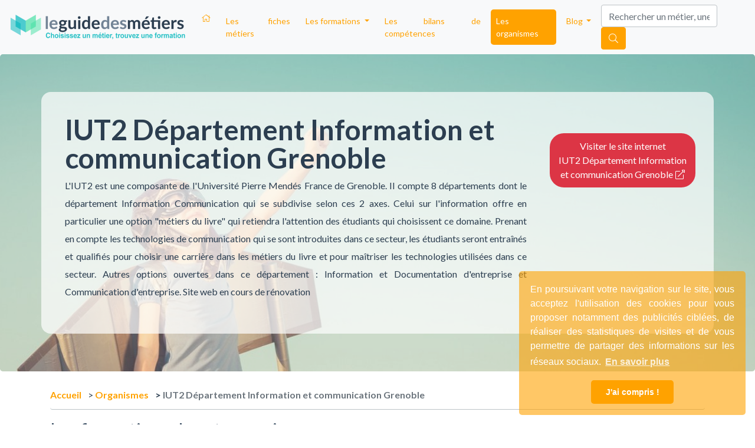

--- FILE ---
content_type: text/html; charset=UTF-8
request_url: https://www.leguidedesmetiers.fr/fr/organisme/iut2-departement-information-et-communication-grenoble
body_size: 6166
content:
    

<!DOCTYPE html>
<html ng-app="lgmApp" lang="fr">
  <head>
    <!-- Google Tag Manager -->
    <script>(function(w,d,s,l,i){w[l]=w[l]||[];w[l].push({'gtm.start':
    new Date().getTime(),event:'gtm.js'});var f=d.getElementsByTagName(s)[0],
    j=d.createElement(s),dl=l!='dataLayer'?'&l='+l:'';j.async=true;j.src=
    'https://www.googletagmanager.com/gtm.js?id='+i+dl;f.parentNode.insertBefore(j,f);
    })(window,document,'script','dataLayer','GTM-N9S76KD');</script>
    <!-- End Google Tag Manager -->
    <meta charset="utf-8">
    <meta http-equiv="X-UA-Compatible" content="IE=edge">
    <meta name="viewport" content="width=device-width, initial-scale=1">
    <title>IUT2 Département  Information et communication Grenoble : organisme de formation | LeGuideDesMétiers</title>
    <meta name="description" content="L'IUT2 est une composante de l'Université Pierre Mendés France de Grenoble. Il compte 8 départements dont le département Information Communication qui se..." />
    
        
    
        <meta property="og:title" content="IUT2 Département  Information et communication Grenoble"/>
    <meta property="og:url" content="https://www.leguidedesmetiers.fr/fr/organisme/iut2-departement-information-et-communication-grenoble"/>
    <meta property="og:type" content="website"/>
    <meta property="og:image" content=""/>
    <meta property="og:description" content="L'IUT2 est une composante de l'Université Pierre Mendés France de Grenoble. Il compte 8 départements dont le département Information Communication qui se..."/>
    
        <link rel="canonical" href="https://www.leguidedesmetiers.fr/fr/organisme/iut2-departement-information-et-communication-grenoble" />
    
    <link rel="alternate" hreflang="fr" href="https://www.leguidedesmetiers.fr/fr/organisme/iut2-departement-information-et-communication-grenoble" />

    <link rel="stylesheet"
          href="https://stackpath.bootstrapcdn.com/bootstrap/4.4.1/css/bootstrap.min.css"
          integrity="sha384-Vkoo8x4CGsO3+Hhxv8T/Q5PaXtkKtu6ug5TOeNV6gBiFeWPGFN9MuhOf23Q9Ifjh"
          crossorigin="anonymous">

    <link href="https://www.leguidedesmetiers.fr/css/main.min.css" rel="stylesheet">
    <link href="https://www.leguidedesmetiers.fr/css/main-responsive.min.css" rel="stylesheet">

    <script src="https://kit.fontawesome.com/b1a5b29834.js" crossorigin="anonymous"></script>
    <link href="https://fonts.googleapis.com/css?family=Lato:400,700" rel="stylesheet">

    <link rel="stylesheet"
          type="text/css"
          href="https://cdn.jsdelivr.net/npm/cookieconsent@3/build/cookieconsent.min.css"/>

    
    <!-- HTML5 shim and Respond.js for IE8 support of HTML5 elements and media queries -->
    <!--[if lt IE 9]>
      <script src="https://oss.maxcdn.com/html5shiv/3.7.2/html5shiv.min.js"></script>
      <script src="https://oss.maxcdn.com/respond/1.4.2/respond.min.js"></script>
    <![endif]-->

    <link rel="apple-touch-icon" sizes="57x57" href="https://www.leguidedesmetiers.fr/images/favicon/apple-icon-57x57.png">
<link rel="apple-touch-icon" sizes="60x60" href="https://www.leguidedesmetiers.fr/images/favicon/apple-icon-60x60.png">
<link rel="apple-touch-icon" sizes="72x72" href="https://www.leguidedesmetiers.fr/images/favicon/apple-icon-72x72.png">
<link rel="apple-touch-icon" sizes="76x76" href="https://www.leguidedesmetiers.fr/images/favicon/apple-icon-76x76.png">
<link rel="apple-touch-icon" sizes="114x114" href="https://www.leguidedesmetiers.fr/images/favicon/apple-icon-114x114.png">
<link rel="apple-touch-icon" sizes="120x120" href="https://www.leguidedesmetiers.fr/images/favicon/apple-icon-120x120.png">
<link rel="apple-touch-icon" sizes="144x144" href="https://www.leguidedesmetiers.fr/images/favicon/apple-icon-144x144.png">
<link rel="apple-touch-icon" sizes="152x152" href="https://www.leguidedesmetiers.fr/images/favicon/apple-icon-152x152.png">
<link rel="apple-touch-icon" sizes="180x180" href="https://www.leguidedesmetiers.fr/images/favicon/apple-icon-180x180.png">
<link rel="icon" type="image/png" sizes="192x192"  href="https://www.leguidedesmetiers.fr/images/favicon/android-icon-192x192.png">
<link rel="icon" type="image/png" sizes="32x32" href="https://www.leguidedesmetiers.fr/images/favicon/favicon-32x32.png">
<link rel="icon" type="image/png" sizes="96x96" href="https://www.leguidedesmetiers.fr/images/favicon/favicon-96x96.png">
<link rel="icon" type="image/png" sizes="16x16" href="https://www.leguidedesmetiers.fr/images/favicon/favicon-16x16.png">
<link rel="manifest" href="https://www.leguidedesmetiers.fr/images/favicon/manifest.json">
<meta name="msapplication-TileColor" content="#ffffff">
<meta name="msapplication-TileImage" content="https://www.leguidedesmetiers.fr/images/favicon//ms-icon-144x144.png">
<meta name="theme-color" content="#ffffff">    
    <script src='https://www.google.com/recaptcha/api.js'></script>


  </head>

  <body id="body"
                ng-controller="mainCtrl"
        ng-init="contentview('/fr/organisme/iut2-departement-information-et-communication-grenoble')"
        data-recaptchat-key="6LcwDm0pAAAAABuoeCzVjxfvO8Wz3uH2Uj3p72Wg">
  
        <!-- Google Tag Manager (noscript) -->
        <noscript>
          <iframe src="https://www.googletagmanager.com/ns.html?id=GTM-N9S76KD" height="0" width="0" style="display:none;visibility:hidden"></iframe>
        </noscript>
        <!-- End Google Tag Manager (noscript) -->
        <a id="top"></a><nav class="navbar navbar-expand-lg navbar-light bg-light">
  <a class="navbar-brand" href="https://www.leguidedesmetiers.fr/fr">
    <img class="" src="https://www.leguidedesmetiers.fr/images/gui/lgdm_logo_h_couleur-300x0.png" alt="Logo Leguidedesmétiers" title="Leguidedesmétiers">
  </a>
  <button class="navbar-toggler" type="button" data-toggle="collapse" data-target="#mynavbar" aria-controls="mynavbar" aria-expanded="false" aria-label="Toggle navigation">
    <span class="navbar-toggler-icon"></span>
  </button>

  <div class="collapse navbar-collapse" id="mynavbar">
    <ul class="navbar-nav mr-auto">
      <li class="nav-item">
        <a class="nav-link pl-2 " href="https://www.leguidedesmetiers.fr/fr">
          <i class="fal fa-home d-none d-sm-block"></i>
          <span class="d-block d-sm-none">Accueil</span>
        </a>
      </li>

      <li class="nav-item">
        <a class="nav-link pl-2 " href="https://www.leguidedesmetiers.fr/fr/secteurs">Les fiches métiers</a>
      </li>        

      <li class="nav-item dropdown">
        <a class="nav-link pl-2 dropdown-toggle " href="#" id="navbarThematiques" role="button" data-toggle="dropdown" aria-haspopup="true" aria-expanded="false">
          Les formations
        </a>
        <div class="dropdown-menu grid" aria-labelledby="navbarThematiques">
                    <a class="dropdown-item theme-green1" href="https://www.leguidedesmetiers.fr/fr/formations/thematique/agriculture-animaux">
            <i class="fas fa-feather-alt mr-1"></i>
            <br>Agriculture &<br> Animaux</a>
                    <a class="dropdown-item theme-red" href="https://www.leguidedesmetiers.fr/fr/formations/thematique/banque-finance-immobilier">
            <i class="fas fa-archway mr-1"></i>
            <br>Banque, Finance &<br> Immobilier</a>
                    <a class="dropdown-item theme-blue1" href="https://www.leguidedesmetiers.fr/fr/formations/thematique/business-management">
            <i class="far fa-building mr-1"></i>
            <br>Business &<br> Management</a>
                    <a class="dropdown-item theme-pink" href="https://www.leguidedesmetiers.fr/fr/formations/thematique/design-artisanat-mode">
            <i class="fab fa-codepen mr-1"></i>
            <br>Design, Artisanat &<br> Mode</a>
                    <a class="dropdown-item theme-green2" href="https://www.leguidedesmetiers.fr/fr/formations/thematique/environnement-energie-proprete">
            <i class="fab fa-envira mr-1"></i>
            <br>Environnement,<br>Energie & Propreté</a>
                    <a class="dropdown-item theme-yellow" href="https://www.leguidedesmetiers.fr/fr/formations/thematique/informatique-web">
            <i class="fas fa-laptop mr-1"></i>
            <br>Informatique &<br> Web</a>
                    <a class="dropdown-item theme-violet1" href="https://www.leguidedesmetiers.fr/fr/formations/thematique/international-langues">
            <i class="fas fa-bullseye mr-1"></i>
            <br>International &<br>Langues</a>
                    <a class="dropdown-item theme-blue2" href="https://www.leguidedesmetiers.fr/fr/formations/thematique/logistique-transports">
            <i class="fas fa-shipping-fast a-flip-vertical mr-1"></i>
            <br>Logistique &<br>Transports</a>
                    <a class="dropdown-item theme-red" href="https://www.leguidedesmetiers.fr/fr/formations/thematique/marketing-communication">
            <i class="fas fa-wifi mr-1"></i>
            <br>Marketing &<br> Communication</a>
                    <a class="dropdown-item theme-blue1" href="https://www.leguidedesmetiers.fr/fr/formations/thematique/ressources-humaines">
            <i class="fas fa-users mr-1"></i>
            <br>Ressources<br> Humaines</a>
                    <a class="dropdown-item theme-orange" href="https://www.leguidedesmetiers.fr/fr/formations/thematique/sante-social-sport">
            <i class="fas fa-heart mr-1"></i>
            <br>Santé, Social, &<br> Sport</a>
                    <a class="dropdown-item theme-violet1" href="https://www.leguidedesmetiers.fr/fr/formations/thematique/sciences-recherche">
            <i class="fas fa-flask mr-1"></i>
            <br>Sciences &<br> Recherche</a>
                  </div>
        <div class="dropdown-menu" aria-labelledby="navbarThematiques">
                    <a class="dropdown-item rounded-0 pl-2 theme-green1" href="https://www.leguidedesmetiers.fr/fr/formations/thematique/agriculture-animaux">
            <i class="fas fa-feather-alt mr-1"></i>Agriculture & Animaux</a>
                    <a class="dropdown-item rounded-0 pl-2 theme-red" href="https://www.leguidedesmetiers.fr/fr/formations/thematique/banque-finance-immobilier">
            <i class="fas fa-archway mr-1"></i>Banque, Finance & Immobilier</a>
                    <a class="dropdown-item rounded-0 pl-2 theme-blue1" href="https://www.leguidedesmetiers.fr/fr/formations/thematique/business-management">
            <i class="far fa-building mr-1"></i>Business & Management</a>
                    <a class="dropdown-item rounded-0 pl-2 theme-pink" href="https://www.leguidedesmetiers.fr/fr/formations/thematique/design-artisanat-mode">
            <i class="fab fa-codepen mr-1"></i>Design, Artisanat & Mode</a>
                    <a class="dropdown-item rounded-0 pl-2 theme-green2" href="https://www.leguidedesmetiers.fr/fr/formations/thematique/environnement-energie-proprete">
            <i class="fab fa-envira mr-1"></i>Environnement,Energie & Propreté</a>
                    <a class="dropdown-item rounded-0 pl-2 theme-yellow" href="https://www.leguidedesmetiers.fr/fr/formations/thematique/informatique-web">
            <i class="fas fa-laptop mr-1"></i>Informatique & Web</a>
                    <a class="dropdown-item rounded-0 pl-2 theme-violet1" href="https://www.leguidedesmetiers.fr/fr/formations/thematique/international-langues">
            <i class="fas fa-bullseye mr-1"></i>International &Langues</a>
                    <a class="dropdown-item rounded-0 pl-2 theme-blue2" href="https://www.leguidedesmetiers.fr/fr/formations/thematique/logistique-transports">
            <i class="fas fa-shipping-fast a-flip-vertical mr-1"></i>Logistique &Transports</a>
                    <a class="dropdown-item rounded-0 pl-2 theme-red" href="https://www.leguidedesmetiers.fr/fr/formations/thematique/marketing-communication">
            <i class="fas fa-wifi mr-1"></i>Marketing & Communication</a>
                    <a class="dropdown-item rounded-0 pl-2 theme-blue1" href="https://www.leguidedesmetiers.fr/fr/formations/thematique/ressources-humaines">
            <i class="fas fa-users mr-1"></i>Ressources Humaines</a>
                    <a class="dropdown-item rounded-0 pl-2 theme-orange" href="https://www.leguidedesmetiers.fr/fr/formations/thematique/sante-social-sport">
            <i class="fas fa-heart mr-1"></i>Santé, Social, & Sport</a>
                    <a class="dropdown-item rounded-0 pl-2 theme-violet1" href="https://www.leguidedesmetiers.fr/fr/formations/thematique/sciences-recherche">
            <i class="fas fa-flask mr-1"></i>Sciences & Recherche</a>
                  </div>
      </li>
      
          
      
      <li class="nav-item">
        <a class="nav-link pl-2 " href="https://www.leguidedesmetiers.fr/fr/bilan-de-competences">Les bilans de compétences</a>
      </li>
      <li class="nav-item">
        <a class="nav-link pl-2 active" href="https://www.leguidedesmetiers.fr/fr/organismes">Les organismes</a>
      </li>

      <li class="nav-item dropdown">
        <a class="nav-link pl-2 dropdown-toggle " href="#" id="navbarBlog" role="button" data-toggle="dropdown" aria-haspopup="true" aria-expanded="false">
          Blog
        </a>
        <div class="dropdown-menu" aria-labelledby="navbarBlog">
          <a class="dropdown-item" href="https://www.leguidedesmetiers.fr/fr/blog">Toutes les rubriques</a>
          <a class="dropdown-item" href="https://www.leguidedesmetiers.fr/fr/blog/actualites">Actualites</a>
          <a class="dropdown-item" href="https://www.leguidedesmetiers.fr/fr/blog/interviews">Interviews</a>
          <a class="dropdown-item" href="https://www.leguidedesmetiers.fr/fr/blog/informations-pratiques">Informations pratiques</a>
          <a class="dropdown-item" href="https://www.leguidedesmetiers.fr/fr/blog/poles-de-competitivite">Pôles de compétitivité</a>
        </div>
      </li>   

      <li class="nav-item d-block d-sm-none">
        <a class="nav-link pl-2 " href="https://www.leguidedesmetiers.fr/fr/recherche">Recherche</a>
      </li>    
  
    </ul>
    
    <form class="form-inline my-2 my-lg-0 d-none d-sm-block">
      <input id="TopSearchInput" class="form-control mr-sm-2" ng-model="searchStr" placeholder="Rechercher un métier, une école, une ville" autocomplete="off" aria-label="Search">
      <button class="btn btn-warning text-white my-2 my-sm-0 pointer" id="searchnav" 
              onclick = "gtag( 'event', 'Button Recherche - Top', {'event_category': 'Click','event_label':  'https://www.leguidedesmetiers.fr/fr/organisme/iut2-departement-information-et-communication-grenoble'});"
              ng-click="viewResults(searchUrl, searchStr)"><i class="fal fa-search"></i></button>
    </form>
  </div>
</nav>









   


<div ng-controller="contactFormCtrl">

<div class="jumbotron compagnie">	
	<div class="main-image-section emtpy">
    <picture>
        <source srcset="https://www.leguidedesmetiers.fr/images/photos/rocket-boy-420x600.jpg" media="(max-width: 480px)">
        <source srcset="https://www.leguidedesmetiers.fr/images/photos/rocket-boy-700x1000.jpg" media="(max-width: 768px)">
        <source srcset="https://www.leguidedesmetiers.fr/images/photos/rocket-boy-1200x1000.jpg" media="(max-width: 1199px)">
        <img data-src="https://www.leguidedesmetiers.fr/images/photos/rocket-boy-1200x500.jpg" class="img-fluid background" alt="LeGuideDesMétiers">
    </picture>
</div>

  
	
		<div class="container">
			<div class="row panel p-3 rounded">	
			
			<div class="col-12 col-sm-9 p-4 col-left">
			
				<h1>IUT2 Département  Information et communication Grenoble</h1>
									<p>L'IUT2 est une composante de l'Université Pierre Mendés France de Grenoble. Il compte 8 départements dont le département Information Communication qui se subdivise selon ces 2 axes. Celui sur l'information offre en particulier une option "métiers du livre" qui retiendra l'attention des étudiants qui choisissent ce domaine. Prenant en compte les technologies de communication qui se sont introduites dans ce secteur, les étudiants seront entraînés et qualifiés pour choisir une carrière dans les métiers du livre et pour maîtriser les technologies utilisées dans ce secteur.
Autres options ouvertes dans ce département : Information et Documentation d'entreprise et  Communication d'entreprise. Site web en cours de rénovation
</p>
					
				
			</div>

			<div class="col-12 col-sm-3 py-4 d-flex flex-column justify-content-start">

				<div class="mb-5">					
									
						
						<br>
						<a id="OrganismeLeadButton"
							class="btn btn-danger btn-cta w-100 btn-cta" href="http://www.iut2.upmf-grenoble.fr" target="_blank" 
							onclick   = "ga('send', 'event', 'Redirect', 'Button - page Organisme', 'https://www.leguidedesmetiers.fr/fr/organisme/iut2-departement-information-et-communication-grenoble');"
							ng-click="increaseCounter('organisme', 587, 'clicks')">
							Visiter le site internet<br>
							IUT2 Département  Information et communication Grenoble<i class="fal fa-external-link-alt ml-1 text-white"></i>							
						</a> 
								</div>

				<div class="mb-5">					
								</div>

				
			</div>

			</div>
		</div>

</div>
<a id="main"></a>



<div class="container">		
	<div class="row py-3">

		<div class="col-12">
			<ol class="breadcrumb">
				<li class="breadcrumb-item"><a href="https://www.leguidedesmetiers.fr/fr">Accueil</a></li>
				<li class="breadcrumb-item"><a href="https://www.leguidedesmetiers.fr/fr/organismes">Organismes</a></li>
				<li class="breadcrumb-item active">IUT2 Département  Information et communication Grenoble</li>				
			</ol>
		</div>

	
	<div class="col-12 formations">

		
		<h2>Les formations de cet organisme</h2>	
		<p>Vous pouvez filtrer les formations :</p>
		<input type="search" ng-init="filter.txt='';" ng-model="filter.txt" ng-change="filter.txtslugify = slugify(filter.txt);" id="filter" class="form-control" placeholder="Par exemple DUT, BTS, Bachelor, mathématique, commerce, ... ">
	
		
		<ul class="list-group">
						
					<li class="list-group-item my-4"
	ng-show="filter.txt == '' || filter.txt.length < 3 || ( filter.txt.length > 2 && ( 'formation-superieure-de-cadre-technique-secteur-du-livre'.indexOf( filter.txtslugify) > -1 )) "
	>
	<div class="row">					
				<div class="col-6 offset-3 offset-sm-0 col-sm-2">

					

				</div>

				<div class="col-12 col-sm-7">
										<a href="https://www.leguidedesmetiers.fr/fr/formation/formation-superieure-de-cadre-technique-secteur-du-livre">
						<h3>Formation supérieure de cadre technique secteur du livre</h3>
					</a>
					<div class="my-3">
										
					<a class="mt-1" href="https://www.leguidedesmetiers.fr/fr/formation/formation-superieure-de-cadre-technique-secteur-du-livre">
						Lire la suite <i class="fal fa-hand-point-right mx-1"></i>
					</a>
					</div>
					
					
					
				</div>

				<div class="col-12 col-sm-3 border-left">
					




<span><i class="far fa-clock mr-1"></i><b>Durée</b></span> : 2 ans<br>

 







	<span><i class="fal fa-map-marker-alt mr-1" aria-hidden="true"></i>Grenoble</span><br>

<br>


					

				</div>

								
	</div>
</li>
	
				</ul>
		
		
	</div>

	
	
	</div>
</div>

</div><div class="container-fluid footer">

        <div class="row prefooter">
        <img class="img-fluid" src="https://www.leguidedesmetiers.fr/images/gui/lgdm_fleche_footer_blanc.png" alt="Fleche Haut de page">

        
        </div>


      <div class="container mt-5">
      <div class="row">

          <div class="col-12 col-md-3 col-lg-3 p-0">
            <img class="img-fluid mb-2" src="https://www.leguidedesmetiers.fr/images/gui/lgdm_logo_v_blanc-300x0.png" alt="Logo LeGuideDesMétiers">
            <br><span>Depuis 1996, LeGuideDesMétiers propose des milliers de fiches d'informations sur les métiers et les formations qui permettent de s'y préparer.</span>
          </div>


          <div class="col-12 col-md-3 col-lg-3 my-2 my-sm-0 text-center text-sm-left">
            <h3 class="text-uppercase mb-1">Les rubriques</h3>
            <ul class="list-unstyled">
            <li><a href="https://www.leguidedesmetiers.fr/fr/secteurs">Les fiches métiers</a></li>
            <li><a href="https://www.leguidedesmetiers.fr/fr/bilan-de-competences">Faire un bilan de compétences</a></li>
            <li><a href="https://www.leguidedesmetiers.fr/fr/bilan-de-competences-gratuit">Bilan de compétences gratuit</a></li>
            <li><a href="https://www.leguidedesmetiers.fr/fr/formations-pres-de-chez-vous">Les formations près de chez vous</a></li>
            <li><a href="https://www.leguidedesmetiers.fr/fr/organismes">Les organismes</a></li>            
            <li><a href="https://www.leguidedesmetiers.fr/fr/blog">Blog</a></li>
            <li><a href="https://www.leguidedesmetiers.fr/fr/plan-du-site">Plan du site</a></li>
            <li><a href="https://www.leguidedesmetiers.fr/fr/contact">Référencer une école, une formation</a></li>            
    
            </ul>
          </div>

          <div class="col-12 col-md-3 col-lg-3 my-2 my-sm-0 text-center text-sm-left">
            <h3 class="text-uppercase mb-1">Nos partenaires</h3>
            <ul class="list-unstyled">
                            
                <li><a href="https://www.leguidedesmetiers.fr/fr/organisme/ipms-institut-professionnel-des-metiers-du-sport" class="">
                  IPMS - Institut Professionnel des Métiers du Sport</a></li>             
                            
                <li><a href="https://www.leguidedesmetiers.fr/fr/organisme/icademie" class="">
                  Icademie</a></li>             
                            
                <li><a href="https://www.leguidedesmetiers.fr/fr/organisme/edaa-ecole-d-arts-appliques-a-distance" class="">
                  EDAA - Ecole d'Arts appliqués à distance</a></li>             
                            
                <li><a href="https://www.leguidedesmetiers.fr/fr/organisme/efm-metiers-animaliers" class="">
                  EFM Métiers animaliers</a></li>             
                            
                <li><a href="https://www.leguidedesmetiers.fr/fr/organisme/efm-fonction-publique" class="">
                  EFM Fonction Publique</a></li>             
                          </ul>
            <a href="https://www.leguidedesmetiers.fr/fr/partenaires">Voir tous nos partenaires<i class="fal fa-hand-point-right mx-1"></i></a>
          </div>


          <div class="col-12 col-md-3 col-lg-3 my-2 my-sm-0 text-center text-sm-left">
            <h3 class="text-uppercase mb-1">Contact</h3>
            <ul class="list-unstyled">
                <li><a href="https://www.leguidedesmetiers.fr/fr/contact">Nous contacter</a></li>
                <li><a href="https://www.leguidedesmetiers.fr/fr/blog/informations-pratiques/politique-de-confidentialite">Politique de confidentialité</a></li>
                <li class="d-block d-sm-none"><a href="https://www.leguidedesmetiers.fr/fr/qui-sommes-nous">Qui sommes nous ?</a></li>
                <li><a href="https://www.leguidedesmetiers.fr/fr/cookies">Cookies</a></li> 
              </ul>
              
              <a href="https://www.facebook.com/Leguidedesmétiers-264456157674279" target="_blank"><i class="fab fa-facebook"></i></a>
              
          </div>
      </div>


    <div class="row text-center my-3">     
      <div class="col-12">     
      <ul class="list-inline">
          <li class="list-inline-item px-2 m-0 border-right">&copy; 2026 Kp Digital</li> 
          <li class="list-inline-item px-2 m-0 border-right"><a href="https://www.leguidedesmetiers.fr/fr/mentions-legales">Mentions Légales</a></li>
          <li class="list-inline-item px-2 m-0 d-none d-sm-inline"><a href="https://www.leguidedesmetiers.fr/fr/qui-sommes-nous">Qui sommes nous ?</a></li>
      </ul>
      </div>
    </div>

    </div>
</div>
    

  
    <script src="https://www.leguidedesmetiers.fr/js/jquery-3.4.1.min.js"></script>
    <script src="https://www.leguidedesmetiers.fr/js/popper.min.js"></script>
    <script src="https://www.leguidedesmetiers.fr/js/bootstrap.min.js"></script>

        <script src="https://www.leguidedesmetiers.fr/js/angular.1.5.3.min.js"></script>
    
    
        <script>
      less = {
        env: "production",
        // async: false,
        // fileAsync: false,
      };
    </script>
    <script src="https://www.leguidedesmetiers.fr/js/less.min.js"></script>

    <script type="text/javascript" src="https://www.leguidedesmetiers.fr/js/vendor/autolinker.min.js"></script>
    <script type="text/javascript" src="//cdn.jsdelivr.net/npm/slick-carousel@1.8.1/slick/slick.min.js"></script>

    <script type="text/javascript" src="https://www.leguidedesmetiers.fr/js/app.min.js"></script>
    <script type="text/javascript" src="https://www.leguidedesmetiers.fr/js/ng-app.min.js"></script>

    <script type="text/javascript" src="https://www.leguidedesmetiers.fr/js/ng/mainController.min.js"></script>
    <script type="text/javascript" src="https://www.leguidedesmetiers.fr/js/ng/mainService.min.js"></script>

    <script type="text/javascript" src="https://www.leguidedesmetiers.fr/js/ng/contactController.min.js"></script>
    <script type="text/javascript" src="https://www.leguidedesmetiers.fr/js/ng/contactService.min.js"></script>

    <script type="text/javascript" src="https://www.leguidedesmetiers.fr/js/ng/modelController.min.js"></script>
    <script type="text/javascript" src="https://www.leguidedesmetiers.fr/js/ng/modelService.min.js"></script>

    
    
    <script src="https://cdn.jsdelivr.net/npm/cookieconsent@3/build/cookieconsent.min.js" data-cfasync="false"></script>
    <script>
    window.cookieconsent.initialise({
      "palette": {
        "popup": {
          "background": "rgba(255, 162, 0, 0.6)",
          "text": "#ffffff"
        },
        "button": {
          "background": "#ffa200",
          "text": "#ffffff"
        }
      },
      "theme": "classic",
      "position": "bottom-right",
      "content": {
        "message": "En poursuivant votre navigation sur le site, vous acceptez l'utilisation des cookies pour vous proposer notamment des publicités ciblées, de réaliser des statistiques de visites et de vous permettre de partager des informations sur les réseaux sociaux.",
        "dismiss": "J'ai compris ! ",
        "link": "En savoir plus",
        "href": "https://www.leguidedesmetiers.fr/fr/blog/informations-pratiques/politique-de-confidentialite",
        "policy": "Utilisation des cookies"
      }
    });
    </script>

    <script src="https://www.google.com/recaptcha/api.js?render=6LcwDm0pAAAAABuoeCzVjxfvO8Wz3uH2Uj3p72Wg"></script>

  </body>
</html>




--- FILE ---
content_type: application/javascript
request_url: https://www.leguidedesmetiers.fr/js/ng/mainService.min.js
body_size: 378
content:
function mainService(n){return{increaseCounter:function(t,e,r){return n.post("/ajax/counter",{type:t,type_counter:r,id:e}).success(function(n){return n}).then(function(n){return n.data})},profiler:function(t,e){return n.post("/ajax/profiler",{type:t,value:e}).success(function(n){return n}).then(function(n){return n.data})},contentview:function(t){return n.post("/ajax/content",{requested_url:t}).success(function(n){return n}).then(function(n){return n.data})},acceptCookies:function(t){return n.post("/ajax/cookies",{}).success(function(n){return n}).then(function(n){return n.data})},searchBase:function(t,e){return n.post("/ajax/search",{type:t,string:e}).success(function(n){return n}).then(function(n){return n.data})},saveNotation:function(t,e,r){return n.post("/ajax/notations",{type:e,note:t,id_object:r}).success(function(n){return n}).then(function(n){return n.data})},saveSalary:function(t,e,r){return n.post("/ajax/salaire",{type:e,money:t,id_object:r}).success(function(n){return n}).then(function(n){return n.data})},loadIciFormation:function(){return n.post("/ajax/iciformation",{}).success(function(n){return n}).then(function(n){return n.data})},loadCentre:function(t){return n.post("/ajax/bilans",{action:"load",centre_id:t}).success(function(n){return n}).then(function(n){return n.data})}}}angular.module("lgmApp").service("mainService",mainService),mainService.$inject=["$http"];